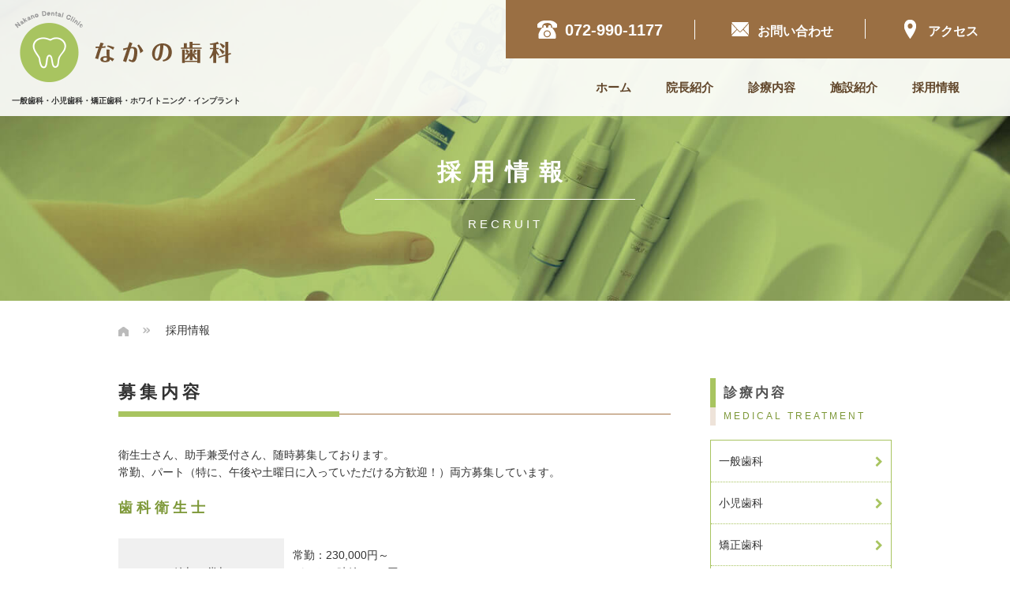

--- FILE ---
content_type: text/html
request_url: https://www.ha-isha.com/recruit/
body_size: 9983
content:
<!DOCTYPE html>
<html>
<head>
<meta charset="UTF-8">
<meta name="viewport" content="width=device-width,initial-scale=1">
<meta name="format-detection" content="telephone=no">
<meta name="description" content="大阪府八尾市の歯医者・歯科医院。矯正治療、小児歯科、ホワイトニング、審美歯科などを行っております。怖くない、痛くない、やさしい歯医者さんです。" />
<meta name="keywords" content="大阪府,八尾市,歯医者,歯科医院,なかの歯科,矯正治療,一般歯科,小児歯科,ホワイトニング,審美歯科" />
<title>採用情報｜八尾市にある歯医者・歯科医院なら、なかの歯科</title>
<link rel="stylesheet" type="text/css" href="../common/css/import.css" media="all">
<script src="https://use.fontawesome.com/ddb3e82ccd.js"></script>
<!-- Global site tag (gtag.js) - Google Analytics -->
<script async src="https://www.googletagmanager.com/gtag/js?id=UA-116854112-1"></script>
<script>
  window.dataLayer = window.dataLayer || [];
  function gtag(){dataLayer.push(arguments);}
  gtag('js', new Date());

  gtag('config', 'UA-116854112-1');
</script>
</head>
<body id="inpage">
<div id="wrapper"> 
  <div id="header">
  <div class="clearfix">
    <h1 id="logo"><a href="/"><img class="transparent" src="/img/common/logo.png" alt="なかの歯科"></a><span>一般歯科・小児歯科・矯正歯科・ホワイトニング・インプラント</span></h1>
    <div class="headerR">
      <div class="clearfix">
        <ul id="contact_box">
          <li><a href="javascript:void(0);" class="sp_hide"><span class="sp_hide"><img src="/img/common/icon_01.png" alt="072-990-1177">072-990-1177</span></a>
            	<a href="tel:072-990-1177" class="pc_hide"><img src="/img/common/sp_tel.gif" alt="072-990-1177">
                </a></li>
          <li><a href="/contact/index.cgi" target="_blank"><span class="sp_hide"><img src="/img/common/icon_02.png" alt="お問い合わせ">お問い合わせ</span>
          		<img src="/img/common/sp_mail.gif" alt="お問い合わせ" class="pc_hide">
          </a></li>
          <li><a href="/access/" class="sp_hide"><img src="/img/common/icon_03.png" alt="アクセス">アクセス</a>
          		<a id="btn_menu" href="javascript:void(0);" class="pc_hide"><img src="/img/common/sp_menu.gif" alt="menu"></a>
          </li>
        </ul>
        <ul id="navi" class="clearfix">
          <li class="link_item"><a href="/">ホーム<i class="fa fa-chevron-right" aria-hidden="true"></i></a></li>
          <li class="link_item"><a href="/doctor/">院長紹介<i class="fa fa-chevron-right" aria-hidden="true"></i></a></li>
          <li class="link_item"><a href="/medical/general.html">診療内容<i class="fa fa-chevron-right" aria-hidden="true"></i></a></li>
          <li class="link_item"><a href="/facility/">施設紹介<i class="fa fa-chevron-right" aria-hidden="true"></i></a></li>
          <li class="link_item"><a href="/recruit/">採用情報<i class="fa fa-chevron-right" aria-hidden="true"></i></a></li>        
          <li class="pc_hide btn_access link_item"><a href="/access/">アクセス<i class="fa fa-chevron-right" aria-hidden="true"></i></a></li>
        </ul>
      </div>
    </div>
  </div>
</div>
  <!--/header-->
  
  <div id="banner">
    <p><img src="img/bg_main.jpg" width="100%" alt=""></p>
    <p class="banner_txt">採用情報 <span>RECRUIT</span></p>
  </div>
  <!--/banner-->
  
  <div id="contents">
    <div class="inner">
      <div id="topic_path">
        <ul class="clearfix">
          <li><a href="/"><img class="transparent" src="../img/common/icon_home.gif" alt="home"></a></li>
          <li class="arrow">&nbsp;</li>
          <li>採用情報</li>
        </ul>
      </div>
      <div class="clearfix">
        <div id="left_content">
          <h3 class="page_title">募集内容</h3>
          <p class="m_b20">衛生士さん、助手兼受付さん、随時募集しております。<br>
常勤、パート（特に、午後や土曜日に入っていただける方歓迎！）両方募集しています。</p>

          <h4 class="main_tit">歯科衛生士</h4>
          <table class="main_table">
            <tr>
              <th>給与・賞与</th>
              <td>常勤：230,000円～<br>パート：時給1,300円～<br>（共に経験、能力により応相談）</td>
            </tr>
            <tr>
              <th>待遇</th>
              <td>常勤：賞与夏と冬の年に2回、各基本給1ヶ月分、有給有り、昇給年1回</td>
            </tr>

          </table>
          <h4 class="main_tit">助手・受付</h4>
          <table class="main_table">
            <tr>
              <th>給与・賞与</th>
              <td>常勤：180,000円～<br>パート：時給1,000円～<br>（共に経験、能力により応相談）</td>
            </tr>
            <tr>
              <th>待遇</th>
              <td>常勤：賞与夏と冬の年に2回、各基本給1ヶ月分、有給有り、昇給年1回</td>
            </tr>

          </table>

          <table class="main_table">
            <tr>
              <th>福利厚生など</th>
              <td>夕方は６時まで診療なので、診療後は自由な時間もたっぷり。<br>
              社会保険完備。<br>
              交通費支給。<br>
              車通勤可能。<br>
              有給は年間5日間は好きな日に取得してください。<br>
              年間休日約130日（2017年度127日、2017年度128日）で年末年始、GW、お盆休みもたっぷりあります。<br>
              ※昨年度は、年末年始8連休、GW9連休、お盆休み5連休。<br><br>
              一度きりの人生、仕事もプライベートも充実しよう！</td>
            </tr>
            <tr>
              <th>問い合わせ先</th>
              <td>メール：&#105;n&#102;&#111;&#64;&#104;&#97;&#45;&#105;&#115;ha&#46;&#99;o&#109;<br>
              TEL：072-990-1177<br>
              （担当：院長 中野）</td>
            </tr>
          </table>
          <p class="m_b20">採用は不定期で行っておりますので、ご興味のある方は上記問い合わせ先までご連絡ください。<br>
          主婦の方やブランクのある方も大歓迎です。<br>
          また、見学をしてみたいという衛生士さんも歓迎です。その際も履歴書等は必要ありませんのでお気軽にどうぞ。</p>
        </div>
  		        <div id="right_sidebar">
          <h3 class="sidebar_tit"><span class="txt_jp">診療内容</span><span class="txt_en">MEDICAL TREATMENT</span></h3>
          <ul>
            <li class="sidenavi_01"><a href="/medical/general.html" class="active">一般歯科<i class="fa fa-chevron-right" aria-hidden="true"></i></a></li>
            <!--li class="sidenavi_02"><a href="/medical/prevention.html" class="active">予防歯科<i class="fa fa-chevron-right" aria-hidden="true"></i></a></li-->
            <li class="sidenavi_03"><a href="/medical/child.html" class="active">小児歯科<i class="fa fa-chevron-right" aria-hidden="true"></i></a></li>
            <li class="sidenavi_04"><a href="/medical/orthodontic.html" class="active">矯正歯科<i class="fa fa-chevron-right" aria-hidden="true"></i></a></li>
            <li class="sidenavi_05"><a href="/medical/implant.html" class="active">インプラント<i class="fa fa-chevron-right" aria-hidden="true"></i></a></li>
            <li class="sidenavi_06"><a href="/medical/whitening.html" class="active">ホワイトニング<i class="fa fa-chevron-right" aria-hidden="true"></i></a></li>
          </ul>
          <p class="blog_bnr"><a href="http://blog.livedoor.jp/nakanoshika/" target="_blank"><img src="../img/common/icon_blog.gif" alt=""><span>院長ブログ</span></a></p>
        </div>
      </div>
  		<!--/right_sidebar--> 
      </div>
    </div>
  </div>
  <!--/contents--> 
  
  <div id="footer">
  <p id="pagetop"><a href="javascript:void(0);"><img src="/img/common/pagetop.gif" alt="pagetop"></a></p>
  <div id="contact_box_ft">
  	<h3>一般歯科・小児歯科・矯正歯科・ホワイトニング・インプラントを八尾市でお探しなら、<br>なかの歯科へお気軽にお問い合わせください。</h3>
    <div class="inner clearfix">
    	<a href="/contact/index.cgi" class="contact_btn transparent"><img src="/img/common/icon_02.png" alt="" />フォームからのお問い合わせ<i class="fa fa-chevron-right"></i></a>
        <span class="contact_txt"><img src="/img/common/phone_icon.gif" alt="" />お電話からのお問い合わせ<span class="number">072-990-1177</span></span>
    </div>
  </div>
  <div id="map_ft">
      <iframe src="https://www.google.com/maps/embed?pb=!1m18!1m12!1m3!1d3283.8191022687697!2d135.58763761522988!3d34.60873558045816!2m3!1f0!2f0!3f0!3m2!1i1024!2i768!4f13.1!3m3!1m2!1s0x6000d8ba9984adf9%3A0x5a2394334ed6c628!2z44CSNTgxLTAwNDEg5aSn6Ziq5bqc5YWr5bC-5biC5YyX5pyo44Gu5pys77yV5LiB55uu77yY77yR!5e0!3m2!1sja!2sjp!4v1570499965730!5m2!1sja!2sjp" width="600" height="450" frameborder="0" style="border:0;" allowfullscreen=""></iframe>
  </div>
  <div id="footer_bottom">
    <ul id="navi_ft">
      <li><a href="/">ホーム</a></li>
      <li><a href="/cgi/topics/index.cgi">お知らせ</a></li>
      <li><a href="/doctor/">院長紹介</a></li>
      <li><a href="/medical/general.html">診療内容</a></li>
      <li><a href="/facility/">施設紹介</a></li>
      <li><a href="/access/">アクセス</a></li>
      <li><a href="/recruit/">採用情報</a></li>
      <li><a href="/contact/index.cgi" target="_blank">お問い合わせ</a></li>
    </ul>
    <p id="copyright">&copy; Nakano Dental Clinic</p>
  </div>
</div>
  <!--/footer--> 
  
</div>
<!--js--> 
<script src="../common/js/common.js"></script> 
<!--/js-->
</body>
</html>


--- FILE ---
content_type: text/css
request_url: https://www.ha-isha.com/common/css/import.css
body_size: 142
content:
@charset "UTF-8";

@import url(reset.css);
@import url(base.css);
@import url(pc.css);
@import url(sp.css) screen and (max-width: 768px);

--- FILE ---
content_type: text/css
request_url: https://www.ha-isha.com/common/css/base.css
body_size: 6326
content:
@charset "UTF-8";

/*  link
-----------------------------------------------------------------------------*/
a { color: #333; text-decoration: none; }
a:visited { color: #333333; }

a:hover {
  color: #333333;
  text-decoration: none;
}

a img { border: 0; }

img.transparent {
	background: rgba(255, 255, 255, .01);
}

/*  font
-----------------------------------------------------------------------------*/
.txt14 {
  font-size: 14px;
  line-height: 18px;
}

.txt12 {
  font-size: 12px;
  line-height: 16px;
}

.txt10 {
  font-size: 10px;
  line-height: 13px;
}

.txt_b { font-weight: bold; }

/*  align
-----------------------------------------------------------------------------*/
.align_r { text-align: right; }
.align_c { text-align: center; }
.align_l { text-align: left; }
.valign_m { vertical-align: middle; }

/*  float
-----------------------------------------------------------------------------*/
.fl { float: left; }
.fr { float: right; }
.cb { clear: both; }

/* # clearfix
---------------------------------------------------------------------------- */

.clearfix {
	zoom: 1;
}

.clearfix:after {
	clear: both;
	content: ".";
	display: block;
	height: 0;
	line-height: 0;
	visibility: hidden;
}

/*  margin,padding
/*-------------------------------------------------------*/
/*--*/
.m_5  { margin: 5px !important; }
.m_10 { margin: 10px !important; }
.m_15 { margin: 15px !important; }
.m_20 { margin: 20px !important; }
.m_25 { margin: 25px !important; }
.m_30 { margin: 30px !important; }
.m_35 { margin: 35px !important; }
.m_40 { margin: 40px !important; }
.m_45 { margin: 45px !important; }
.m_50 { margin: 50px !important; }
.m_55 { margin: 55px !important; }

.m_t5  { margin-top: 5px !important; }
.m_t10 { margin-top: 10px !important; }
.m_t15 { margin-top: 15px !important; }
.m_t20 { margin-top: 20px !important; }
.m_t25 { margin-top: 25px !important; }
.m_t30 { margin-top: 30px !important; }
.m_t35 { margin-top: 35px !important; }
.m_t40 { margin-top: 40px !important; }
.m_t45 { margin-top: 45px !important; }
.m_t50 { margin-top: 50px !important; }
.m_t55 { margin-top: 55px !important; }
.m_t60 { margin-top: 60px !important; }

.m_b5  { margin-bottom: 5px !important; }
.m_b10 { margin-bottom: 10px !important; }
.m_b15 { margin-bottom: 15px !important; }
.m_b20 { margin-bottom: 20px !important; }
.m_b25 { margin-bottom: 25px !important; }
.m_b30 { margin-bottom: 30px !important; }
.m_b35 { margin-bottom: 35px !important; }
.m_b40 { margin-bottom: 40px !important; }
.m_b45 { margin-bottom: 45px !important; }
.m_b50 { margin-bottom: 50px !important; }
.m_b55 { margin-bottom: 55px !important; }
.m_b60 { margin-bottom: 60px !important; }

.m_l5  { margin-left: 5px !important; }
.m_l10 { margin-left: 10px !important; }
.m_l15 { margin-left: 15px !important; }
.m_l20 { margin-left: 20px !important; }
.m_l25 { margin-left: 25px !important; }
.m_l30 { margin-left: 30px !important; }
.m_l35 { margin-left: 35px !important; }
.m_l40 { margin-left: 40px !important; }
.m_l45 { margin-left: 45px !important; }
.m_l50 { margin-left: 50px !important; }
.m_l55 { margin-left: 55px !important; }

.m_r5  { margin-right: 5px !important; }
.m_r10 { margin-right: 10px !important; }
.m_r15 { margin-right: 15px !important; }
.m_r20 { margin-right: 20px !important; }
.m_r25 { margin-right: 25px !important; }
.m_r30 { margin-right: 30px !important; }
.m_r35 { margin-right: 35px !important; }
.m_r40 { margin-right: 40px !important; }
.m_r45 { margin-right: 45px !important; }
.m_r50 { margin-right: 50px !important; }
.m_r55 { margin-right: 55px !important; }

/*--*/
.p_5  { padding: 5px !important; }
.p_10 { padding: 10px !important; }
.p_15 { padding: 15px !important; }
.p_20 { padding: 20px !important; }
.p_25 { padding: 25px !important; }
.p_30 { padding: 30px !important; }
.p_35 { padding: 35px !important; }
.p_40 { padding: 40px !important; }
.p_45 { padding: 45px !important; }
.p_50 { padding: 50px !important; }
.p_55 { padding: 55px !important; }

.p_t0  { padding-top: 0 !important; }
.p_t5  { padding-top: 5px !important; }
.p_t10 { padding-top: 10px !important; }
.p_t15 { padding-top: 15px !important; }
.p_t20 { padding-top: 20px !important; }
.p_t25 { padding-top: 25px !important; }
.p_t30 { padding-top: 30px !important; }
.p_t35 { padding-top: 35px !important; }
.p_t40 { padding-top: 40px !important; }
.p_t45 { padding-top: 45px !important; }
.p_t50 { padding-top: 50px !important; }
.p_t55 { padding-top: 55px !important; }

.p_b0  { padding-bottom: 0 !important; }
.p_b5  { padding-bottom: 5px !important; }
.p_b10 { padding-bottom: 10px !important; }
.p_b15 { padding-bottom: 15px !important; }
.p_b20 { padding-bottom: 20px !important; }
.p_b25 { padding-bottom: 25px !important; }
.p_b30 { padding-bottom: 30px !important; }
.p_b35 { padding-bottom: 35px !important; }
.p_b40 { padding-bottom: 40px !important; }
.p_b45 { padding-bottom: 45px !important; }
.p_b50 { padding-bottom: 50px !important; }
.p_b55 { padding-bottom: 55px !important; }

.p_l0  { padding-left: 0 !important; }
.p_l5  { padding-left: 5px !important; }
.p_l10 { padding-left: 10px !important; }
.p_l15 { padding-left: 15px !important; }
.p_l20 { padding-left: 20px !important; }
.p_l25 { padding-left: 25px !important; }
.p_l30 { padding-left: 30px !important; }
.p_l35 { padding-left: 35px !important; }
.p_l40 { padding-left: 40px !important; }
.p_l45 { padding-left: 45px !important; }
.p_l50 { padding-left: 50px !important; }
.p_l55 { padding-left: 55px !important; }

.p_r0  { padding-right: 0 !important; }
.p_r5  { padding-right: 5px !important; }
.p_r10 { padding-right: 10px !important; }
.p_r15 { padding-right: 15px !important; }
.p_r20 { padding-right: 20px !important; }
.p_r25 { padding-right: 25px !important; }
.p_r30 { padding-right: 30px !important; }
.p_r35 { padding-right: 35px !important; }
.p_r40 { padding-right: 40px !important; }
.p_r45 { padding-right: 45px !important; }
.p_r50 { padding-right: 50px !important; }
.p_r55 { padding-right: 55px !important; }

.p_0{ padding: 0 !important; }

.m_0{ margin: 0 !important; }

.m_0_auto { margin: 0 auto !important; }

--- FILE ---
content_type: text/css
request_url: https://www.ha-isha.com/common/css/pc.css
body_size: 15336
content:
@charset "UTF-8";
/*  Layout
-----------------------------------------------------------------------------*/
/* Body */

body {
	font-family: "Yu Gothic", YuGothic, 'メイリオ', Meiryo, "ヒラギノ角ゴPro W3", "Hiragino Kaku Gothic Pro", Osaka, "ＭＳ Ｐゴシック", "MS PGothic", Arial, Helvetica, Verdana, sans-serif;
	font-size: 14px;
	line-height: 1.2;
	margin: 0;
	width: 100%;
	min-width: 1000px;
	color: #333;
}
.transparent {
	opacity: 1;
	transition: opacity 0.3s linear;
	-webkit-transition: opacity 0.3s linear;
	-moz-transition: opacity 0.3s linear;
	-ms-transition: opacity 0.3s linear;
	-o-transition: opacity 0.3s linear;
}
.transparent:hover {
	opacity: 0.7;
	text-decoration: none;
}
.pc_hide {
	display: none;
}
/* Wrapper */

#wrapper {
	position: relative;
}
.inner {
	width: 980px;
	margin: 0 auto;
}
/* Header */

#header {
	background: rgba(255,255,255,0.9);
	width: 100%;
	height: 147px;
	position: fixed;
	top: 0;
	left: 0;
	z-index: 100;
}
#logo {
	padding: 10px 15px;
	float: left;
}
#logo span {
	font-size: 10px;
	/*font-weight: normal;*/
	line-height: 1.3;
	display: block;
	margin: 0 0 5px;
}
#header .headerR {
	float: right;
	font-weight: bold;
	width: 70%;
	line-height: 1.2;
}
#header .headerR ul {
	float: right;
}
#header #contact_box {
	text-align: center;
	background: #9A6F43;
	font-size: 16px;
}
#header #contact_box img {
	vertical-align: sub;
	margin-right: 10px;
}
#header #contact_box a {
	color: #fff;
	border-right: 1px solid #fff;
	display: block;
	padding: 0 40px;
}
#header #contact_box a.pc_hide {
	display: none;
}
#header #contact_box a:hover {
	text-decoration: underline;
}
#header #contact_box li {
	display: inline-block;
	padding: 24px 0;
}
#header #contact_box li:first-child {
	font-size: 20px;
}
#header #contact_box li:last-child a {
	border-right: none;
}
/* Navi */
#navi {
	font-size: 15px;
	text-align: right;
	width: 100%;
	height: 74px;
}
#navi li {
	display: inline-block;
	padding: 0 20px;
	text-align: center;
}
#navi a {
	color: #61462A;
	display: block;
	padding: 28px 0 0;
	position: relative;
}
#navi a:hover, #navi a.active {
	color: #829C3A;
}
#navi a:hover:after {
	content: '';
	position: absolute;
	bottom: -27px;
	left: 0;
	right: 0;
	text-align: center;
	border-bottom: 6px solid #A8C460;
	display: block;
	width: 100%;
}
#navi .btn_access a,
#navi a .fa {
	display: none;
}
@media screen and (max-width:1150px) {
#header .headerR {
	width: 60%;
}
#header #contact_box {
	font-size: 14px;
}
#header #contact_box li:first-child {
	font-size: 18px;
}
#header #contact_box a {
	padding: 0 30px;
}
#navi li {
	padding: 0 15px;
}
}
@media screen and (max-width: 980px) {
#logo {
	width: 25%;
}
#logo img {
	width: 100%;
}
#header .headerR {
	width: 70%;
}
#header #contact_box li:first-child {
	font-size: 15px;
}
#header #contact_box a {
	padding: 0 20px;
}
}
/* Footer */
#pagetop {
	display: none;
}
#footer a {
	color: #fff;
}
#footer a:hover {
	text-decoration: underline;
}
#footer_top {
	line-height: 1.8;
	padding: 80px 0 0;
}

#footer_top .boxR {
	float: right;
	width: 655px;
}
#footer_top p span {
	display: block;
}
#contact_box_ft {
	background: #D1E0AB;
	padding: 30px 0;
	margin: 80px 0 0
}
#contact_box_ft h3 {
	font-size: 14px;
	margin-bottom: 20px;
	text-align: center;
	line-height: 1.5;
}
#contact_box_ft a,
#contact_box_ft .contact_txt {
	font-weight: bold;
	display: inline-block;
	line-height: 75px;
	text-align: center;
	vertical-align:  middle;
}
#contact_box_ft a img,
#contact_box_ft span img {
	margin: -2px 10px 0 0;
	vertical-align: middle;
}
#contact_box_ft .contact_btn {
	background: #9A6F43;
	color: #fff;
	font-size: 18px;
	margin-right: -3px;
	width: 370px;
}
#contact_box_ft a:hover {
	text-decoration: none;
}
#contact_box_ft .contact_btn i {
	padding-left: 23px;
}
#contact_box_ft .contact_txt {
	background: #fff;
	font-size: 20px;
	width: 608px;
}
#contact_box_ft .number {
	font-size: 32px;
	display: inline-block;
	padding-left: 30px;
	vertical-align: middle;
}
#footer_bottom {
	background: #A7C45F;
	text-align: center;
	color: #fff;
}
#navi_ft {
	padding: 35px 0 30px;
	border-bottom: 1px solid #fff;
	font-size: 13px;
	font-weight: bold;
}
#navi_ft li {
	display: inline-block;
	padding: 0 15px;
	border-right: 1px solid #fff;
}
#navi_ft li:last-child {
	border-right: none;
}
#map_ft {
	line-height: 0;	
}
#map_ft iframe {
	height: 350px;
	width: 100%;
	margin: 0 auto;
}
#copyright {
	padding: 25px 0 20px;
}
/* Banner */

#banner {
	position: relative;
}
#banner .banner_txt {
	font-size: 30px;
	font-weight: bold;
	color: #fff;
	letter-spacing: 13px;
	position: absolute;
	top: 50%;
	left: 0;
	right: 0;
	width: 100%;
	margin: 0 auto;
	text-align: center;
}
#banner .banner_txt span {
	font-size: 15px;
	font-weight: normal;
	letter-spacing: 4px;
	display: block;
	position: relative;
	padding-top: 20px;
	margin-top: 10px;
}
#banner .banner_txt span:before {
	content: '';
	width: 330px;
	height: 1px;
	margin: 0 auto;
	background: #fff;
	position: absolute;
	top: 0;
	left: 0;
	right: 0;
}
/* Contents */

.h2_title {
	color: #A7C45F;
	font-size: 15px;
	font-weight: bold;
	line-height: 1.6;
	letter-spacing: 3px;
	text-align: center;
	padding: 50px 0;
}
.h2_title span {
	color: #60462A;
	font-size: 20px;
	display: block;
	margin-bottom: 20px;
	padding-bottom: 20px;
	position: relative;
}
.h2_title span:after {
	content: '';
	position: absolute;
	bottom: 0;
	left: 0;
	right: 0;
	text-align: center;
	border-bottom: 2px solid #60462A;
	display: block;
	width: 20px;
	margin: auto;
}
.page_title {
	font-size: 22px;
	border-bottom: 1px solid #A57647;
	padding-bottom: 10px;
	margin-bottom: 40px;
	letter-spacing: 5px;
	position: relative;
	z-index: 0;
}
.page_title:after {
	content: '';
	position: absolute;
	bottom: -4px;
	left: 0;
	text-align: center;
	border-bottom: 7px solid #A8C460;
	display: block;
	width: 280px;
	z-index: 1;
}
.main_tit {
	font-size: 18px;
	color: #7D9838;
	margin: 0 0 25px;
	letter-spacing: 5px;
}
.sub_tit {
	font-size: 16px;
	font-weight: bold;
	border-left: 5px solid #A8C460;
	padding-left: 10px;
	margin: 0 0 20px;
	letter-spacing: 3px;
}
.car_img {
    display: flex;
    justify-content: space-around;
    align-items: stretch;
}
.car_img img{
    width: 220px;
}
/**/
#left_content {
	width: 700px;
	float: left;
}
#right_sidebar {
	width: 230px;
	float: right;
}
#right_sidebar ul {
	border: 1px solid #A8C460;
}
#right_sidebar ul a {
	color: #333;
	display: block;
	padding: 15px 10px;
	border-bottom: 1px dotted #A8C460;
}
#right_sidebar .blog_bnr {
	margin: 30px 0 0;
	font-size: 18px;
	text-align: center;
}
#right_sidebar .blog_bnr a {
	width: 224px;
	vertical-align: center;
	display: block;
	padding: 15px 0 10px;
	border-left: 1px solid #825e39;
	border-top: 1px solid #825e39;
	border-right: 5px solid #825e39;
	border-bottom: 5px solid #825e39;
}
#right_sidebar .blog_bnr span {
    display: inline-block;
    vertical-align: top;
    margin: 6px 0 0;
}
#right_sidebar .blog_bnr a img {
	margin: 0 5% 0 0;
}
.medical.general #right_sidebar ul .sidenavi_01 a.active,
.medical.prevention #right_sidebar ul .sidenavi_02 a.active,
.medical.child #right_sidebar ul .sidenavi_03 a.active,
.medical.orthodontic #right_sidebar ul .sidenavi_04 a.active,
.medical.implant #right_sidebar ul .sidenavi_05 a.active,
.medical.whitening #right_sidebar ul .sidenavi_06 a.active {
	background: #f0f0f0;
}
#right_sidebar ul li:last-child a {
	border-bottom: none;
}
#right_sidebar ul a .fa {
	color: #A8C460;
	float: right;
	margin: 5px 0 0;
}
#right_sidebar ul a:hover {
	text-decoration: underline;
}
/* Topic_path */
#topic_path {
	padding: 20px 0 50px;
}
#topic_path a {
	text-decoration: underline;
}
#topic_path a img {
	vertical-align: middle;	
}
#topic_path a:hover {
	text-decoration: none;
}
#topic_path li {
	float: left;
}
#topic_path li.arrow {
	background: url(../../img/common/icon_arr.gif) no-repeat right center;
	padding-right: 20px;
	margin-right: 20px;
}

/* Inpage common
----------------------------------------------------------------------------------------*/
#inpage {
	line-height: 1.6;
}
.sidebar_tit {
	line-height: 1.6;
	letter-spacing: 3px;
	margin-bottom: 18px;
}
.sidebar_tit span {
	display: block;
}
.sidebar_tit .txt_jp {
	font-size: 17px;
	color: #525252;
	border-left: 7px solid #A8C460;
	padding: 5px 10px;
}
.sidebar_tit .txt_en {
	font-size: 12px;
	font-weight: normal;
	color: #7D9838;
	border-left: 7px solid #EEE3D9;
	padding: 2px 10px;
}
.main_table {
	width: 100%;
	margin-bottom: 50px;
	border-collapse: collapse;
}
.main_table th {
	width: 30%;
	padding: 10px 0;
	border-bottom: 1px solid #fff;
	border-right: 1px solid #fff;
	font-weight: normal;
	background: #F0F0F0;
}
.main_table td {
	padding: 10px;
	border-bottom: #E8E8E8 1px solid;
	word-break: break-all;
}
.time_table {
	border: 1px solid #A8C460;
	width: 100%;
	border-collapse: collapse;
	text-align: center;
}
.time_table th {
	font-size: 16px;
	font-weight: normal;
	color: #fff;
	background: #A8C460;
	padding: 20px 0 18px;
}
.time_table th.first {
	width: 25%;
}
.time_table td {
	font-size: 20px;
	border: 1px solid #EFEFEF;
	padding: 12px 0 9px;
	width: 12.5%;
}
.time_table td p {
	font-size: 14px;
}
.time_table tr:last-child td {
	border-bottom: 1px solid #A8C460;
}
.time_table td:last-child {
	border-right: 1px solid #A8C460;
}
.time_table td:first-child {
	border-left: 1px solid #A8C460;
}
.step_table,
.list_table {
	width: 100%;
	border-collapse: collapse;
	border-top: 1px dotted #ccc;
	margin: 0 0 50px;
}
.step_table tr,
.list_table tr {
	position: relative;
	display: block;
	border-bottom: 1px dotted #ccc;
}
.step_table tr:after {
	content: '';
	background: url(../../img/common/icon_06.gif) no-repeat bottom center;
	display: block;
	position: absolute;
	bottom: -6px;
	left: 0;
	right: 0;
	width: 34px;
	height: 12px;
	margin: 0 auto;
}
.step_table tr:last-child:after,
.list_table tr:last-child:after {
	background: none;
}
.step_table th,
.list_table th {
	font-weight: normal;
	padding: 30px 15px;
}
.step_table th.w100,
.list_table th.w100 {
	width: 100%;
	padding: 30px 0;
	margin: auto;
	display: block;
}
.step_table td,
.list_table td {
	padding: 30px 15px;
}
.step_table .txt_num,
.list_table .txt_num {
	background: #f0f0f0;
	font-size: 40px;
	color: #7F7F7F;
	padding: 10px 0;
	width: 80px;
}
.step_table .p_title,
.list_table .p_title {
	font-size: 18px;
	font-weight: bold;
	color: #7D9838;
	margin: 0 0 10px;
}
.list {
	margin: 0 0 50px;
	line-height: 1.6;
}
.list li {
	background: url(../../img/common/icon_04.gif) no-repeat left center;
	padding-left: 15px;
    line-height: 30px;
}
.list_num {

}
.list_num li {
    /* padding-left: 15px; */
    line-height: 30px;
    margin: 0 0 4px 0;
}
.list_num li::before {

}
.risknum{
  color: #a8c460;
  font-weight: bold;
  margin-right: 4px;
}
.photo_box > div {
	margin: 0 0 50px;
}
.photo_box .photo_left img {
	float: left;
	margin: 0 20px 0 0;
}
.photo_box .photo_right img {
	float: right;
	margin: 0 0 0 20px;
}
.photo_box .photo_left p, .photo_box .photo_right p {
	margin: 0 0 25px;
}
.photo_box span.price {
	font-size: 18px;
	font-weight: bold;
	color: #e48727;
}
.colum_box {
	padding: 25px;
	background: #f0f0f0;
}

.colum_box .photo_box > div {
	margin: 0;
}

.colum_box .indent span {
	display: block;
	text-indent: 1em;
	padding-left: -1em;
	margin: 0 0 0.5em;
}

.photo_list {
	overflow: hidden;
}

.photo_list li {
	float: left;
	width: 50%;
	text-align: center;
	margin: 0 0 30px;
}

.photo_list li span {
	display: block;
	margin: 10px 0 0;
}


/* #news
----------------------------------------------------------------------------------------*/
#news ul li {
    border-bottom: 1px dotted #60462A;
    padding: 25px 15px;
}
#news span.txt_date {
    width: 120px;
    display: inline-block;
    vertical-align: text-top;
}
#news span.txt_info {
    display: inline-block;
    width: 545px;
    vertical-align: text-top;
}
#news span.txt_info a {
    font-size: 16px;
    font-weight: bold;
    color: #60462A;
}
#news span.txt_info a:hover {
	text-decoration: underline;
}
#news .btn_list {
	text-align: center;
	margin: 50px 0 0;
}
#news .btn_list a {
    background: #61462A;
    color: #fff;
    display: block;
    font-size: 18px;
    line-height: 1.6;
    width: 350px;
    margin: 0 auto;
    padding: 15px 0 12px;
    text-align: center;
    position: relative;
}
#news .btn_list a .fa {
    position: absolute;
    right: 15px;
    top: 20px;
}

/* #Contact
----------------------------------------------------------------------------------------*/
.contact #header {
	height: auto;
    position: static;
}

.contact #logo {
	margin: 0 auto;
	float: none;
    text-align: center;
    padding: 5px 0;
}

.contact .error {
	color: #e48727;
}

.contact_block table th{
	text-align: left;
	padding: 10px 20px;
}

.contact_block table th span{
	background: #9e9e9e;
	color: #fff;
	padding: 2px 4px;
	font-size: 12px;
	margin: 0 0 0 20px;
	float: right;
}

.contact_block span.required {
	background: #e48727;
	color: #fff;
	padding: 2px 4px;
	font-size: 12px;
}

.contact_block input[type="text"] {
	border: 1px solid #bbb;
	height: 30px;
	padding-left: 10px;
	width: 100%;
}

.contact_block input[type="text"]#age {
	width: 15%;
}

.contact_block input[type="text"]#zip1,
.contact_block input[type="text"]#zip2 {
	width: 20%;
}

.contact_block textarea {
	border: 1px solid #bbb;
	height: 120px;
	padding-left: 10px;
	width: 100%;
}

.contact_block select {
	border: 1px solid #bbb;
	height: 30px;
	width: 25%;
}

.contact_block .submit_btn {
	text-align: center;
	margin: 0 0 80px;
}

.contact_block .submit_btn input {
	display: none;
} 

.contact_block .submit_btn label,
.contact_block .submit_btn a {
	background: #61462A;
	color: #fff;
	cursor: pointer;
	font-size: 18px;
	display: inline-block;
	padding: 10px 20px;
	margin: 0 10px;
}

.contact_block .txt_01 {
	padding: 0 0 50px;
}

.g_calender{
	width: 800px;
    height: 600px;
}
/* medical
----------------------------------------------------------------------------------------*/
.medical .time_table th.first {
    width: 12%;
}
.medical .time_table th.first {
  font-size: 14px;	
}
.medical .time_table{
  margin-bottom: 12px;
}
.medical .boxR .p_title{
  font-size: 18px;
  font-weight: bold;
  color: #7D9838;
  margin: 0 0 10px;
}
.medical .boxR td{
	border-top: none;
	border-left: none;
  border-bottom: 1px solid #d7d7d7;
  padding: 12px 0 9px;
  width: 12.5%;
  border-right: 1px solid #d7d7d7;
  font-size: 14px;	
}
.medical .boxR .table_subt{
	background:#F0F0F0;
}



#info_banner_box {
	margin: 60px 0 0
}
#info_banner_box a,
#info_banner_box .contact_txt {
	font-weight: bold;
	display: inline-block;
	line-height: 75px;
	text-align: center;
	vertical-align:  middle;
}
#info_banner_box a img,
#info_banner_box span img {
	margin: -2px 10px 0 0;
	vertical-align: middle;
}
#info_banner_box .info_btn {
    background: #fff;
    color: #1a897d;
    font-size: 29px;
    margin-right: -3px;
    width: 980px;
    border: 4px solid #1a897d;
    padding: 6px;
}
#info_banner_box a:hover {
	text-decoration: none;
}
#info_banner_box .info_btn i {
	padding-left: 23px;
}
#info_banner_box .contact_txt {
	background: #fff;
	font-size: 20px;
	width: 608px;
}
#info_banner_box .number {
	font-size: 32px;
	display: inline-block;
	padding-left: 30px;
	vertical-align: middle;
}

--- FILE ---
content_type: text/css
request_url: https://www.ha-isha.com/common/css/sp.css
body_size: 6919
content:
@charset "UTF-8";
/* Body */
body {
	font-family: ' メイリオ', Meiryo, " ヒラギノ角ゴPro W3", "Hiragino Kaku Gothic Pro", Osaka, "ＭＳ Ｐゴシック", "MS PGothic", Arial, Helvetica, Verdana, sans-serif;
	font-family: 'Kozuka Gothic Pr6N';
	font-size: 12px;
	line-height: 19px;
	min-width: 100%;
	-webkit-text-size-adjust: 100%;
}
img {
	width: 100%;
}
.inner {
	margin: 0 auto;
	width: 100%;
}
.pc_hide {
	display: block;
}
.sp_hide {
	display: none;
}
/* Header */
#logo {
	width: 40%;
	padding: 3px 0 0 2%;
	margin: 0;
	line-height: 0;	
}
#logo span {
	display: none;
}
#logo a {
	display: inline-block;
}
#header {
	height: auto;
}
#header .headerR {
	width: 50%;
	font-weight: normal;
}
#header .headerR ul {
	float: none;
}
#header #contact_box {
	background: none;
}
#header #contact_box li {
	width: 32.5%;
	float: left;
	border-right: 1px solid #fff;
	padding: 0;
}
#sp_contact_box li:last-child {
	border-right: none;
}
#header #contact_box a {
    border-right: none;
    display: block;
    padding: 0;
}
#header #contact_box a.sp_hide {
	display: none;
}
#header #contact_box a.pc_hide {
	display: block;
}
/* Navi */
#navi {
	background: #fff;
	width: 100%;
	position: absolute;
	top: 0;
	left: 0;
	display: none;
	z-index: 100;
	height: auto;
}
#navi li {
	display: block;
	padding: 0;
	border-bottom: 1px solid #ddd;
}
#navi a {
	padding: 15px 15px 12px;
	text-align: left;
	color: #333;
}
#navi a .fa {
	color: #bbb;
	display: block;
	float: right;
}
#btn_menu.show img {
	content: url(../../img/common/sp_close.gif);
}
/*#navi .btn_access {
	background: #745332;
}*/
#navi .btn_access a {
	display: block;
}
/*#navi .btn_access a, #navi .btn_access .fa {
	color: #fff;
}*/
#navi a:hover:after {
	border-bottom: none;
}

/* Footer */

#footer {
	position: relative;
}
#pagetop {
	position: fixed;
	bottom: 20px;
	right: 3%;
	width: 12%;
}
#footer_top {
	padding: 3% 2%;
}
#footer_top .boxR {
	float: none;
	width: 100%;
}
#footer_top div .fl {
	float: none;
	margin: 0 0 15px;
}
#footer_top div .fl > p > img {
	width: 60%;
}
#footer_top p {
	text-align: center;
}
#footer_top p span {
	display: inline;
	width: auto;
	margin: auto;
}
#footer_top p span:last-child {
	display: block;
}
#footer_top a img {
	width: 50%;
}
#contact_box_ft {
	background: #D1E0AB;
	padding: 5% 3%;
	margin: 30px 0 0;
}
#contact_box_ft a,
#contact_box_ft .contact_txt {
	display: block;
	line-height: 50px;
}
#contact_box_ft a img,
#contact_box_ft span img {
	width: auto;
}
#contact_box_ft span img {
	width: 20px;
}
#contact_box_ft .contact_btn {
	font-size: 14px;
	margin-right: 0;
	width: auto;
}
#contact_box_ft .contact_btn i {
	padding-left: 15px;
}
#contact_box_ft .contact_txt {
	font-size: 11px;
	width: auto;
}
#contact_box_ft .number {
	font-size: 16px;
	padding-left: 10px;
}
#navi_ft {
	padding: 20px 0 10px;
	font-size: 12px;
}
#navi_ft li {
	margin: 0 0 10px;
}
#copyright {
	padding: 15px 0;
}
#map_ft iframe {
	height: 200px;	
}
/* Banner */
#banner .banner_txt {
    font-size: 16px;
    letter-spacing: 2px;
    top: 20%;
}
#banner .banner_txt span {
    font-size: 12px;
    padding-top: 10px;
    margin-top: 10px;
}
#banner .banner_txt span:before {
	width: 50%;	
}
/* Contents */
.h2_title {
	padding: 3% 0 6%;
	font-size: 14px;
}
.h2_title span {
	font-size: 18px;
	margin-bottom: 10px;
	padding-bottom: 10px;
}
.page_title {
    font-size: 18px;
    margin-bottom: 20px;
    letter-spacing: 3px;
}
.page_title:after {
	width: 30%;
	border-bottom: 5px solid #A8C460;
	bottom: -3px;	
}
.main_tit {
    font-size: 15px;
    margin: 0 0 20px;
    letter-spacing: 3px;
}
.sub_tit {
    font-size: 14px;
    border-left: 5px solid #A8C460;
    margin: 0 0 20px;
    letter-spacing: 2px;
}
.sub_tit .m_b40 iframe{
    width: 100%;
}
.car_img {
    display: flex;
    -webkit-flex-direction: column;
    flex-direction: column;
}
.car_img img{
    width: 100%;
}
.car_img img:first-child{
    margin-bottom: 10px;
}
/**/
#left_content {
    width: 92%;
	margin: 0 auto;
    float: none;
}
#right_sidebar {
    /*display: none;*/
    width: 94%;
    float: none;
    padding: 0 3%;
    margin: 40px 0 0;
}
#topic_path {
    padding: 4%;
}
#topic_path a img {
	vertical-align: baseline;
}
/**/
.photo_box .photo_left img,
.photo_box .photo_right img {
	float: none;
	margin: 0 0 10px;	
}
.photo_box .photo_left p, 
.photo_box .photo_right p {
    margin: 0 0 12px;
}
.list {
	margin: 6% 0 10%;
}
.time_table th {
	font-size: 13px;
	padding: 10px 0 7px;
}
.time_table td {
	font-size: 12px;
	padding: 8px 0 4px;
}
.time_table td img {
	width: 30%;
}
.time_table td p {
	font-size: 12px;
}
.step_table,
.list_table {
	margin: 0 0 5%;	
}
.step_table th.w100,
.list_table th.w100 {
	padding: 15px 0;	
}
.step_table th.w100 img,
.list_table th.w100 img {
	width: 2%;	
}
.step_table th,
.step_table td,
.list_table th,
.list_table td {
    padding: 15px 10px;
}
.step_table .p_title,
.list_table .p_title {
	font-size: 13px;
	margin: 0 0 5px;	
}
.step_table .txt_num,
.list_table .txt_num {
    font-size: 20px;
    padding: 10px 0;
    width: 50px;
}

.photo_list li {
	float: none;
	width: auto;
}

.colum_box {
    padding: 5% 3%;
    margin: 0 0 50px;
}

#right_sidebar .blog_bnr a {
	width: 98.5%;
}

#right_sidebar .blog_bnr a img {
	width: 10%;
}

/* #news
----------------------------------------------------------------------------------------*/
#news ul li {
    border-bottom: 1px dotted #60462A;
    padding: 15px 0px 10px;
}
#news span.txt_date {
	width: auto;
    display: block;
    font-size: 13px;
}
#news span.txt_info {
    width: auto;
}
#news span.txt_info a {
    font-size: 14px;
}
#news .btn_list a {
	width: 100%;
}

/* #Contact
----------------------------------------------------------------------------------------*/
.contact_block .inner {
	width: 94%;
}

.contact_block table {
	margin-bottom: 20px;
}

.contact_block table th,
.contact_block table td {
	display: list-item;
	list-style: none;
	width: auto;
	padding: 10px;
}

.contact_block input[type="text"] {
	padding-left: 3%;
	width: 96%;
}

.contact_block textarea {
	height: 80px;
	padding-left: 3%;
	width: 96%;
}

.contact_block select {
	width: 60%;
}

.contact_block .submit_btn label,
.contact_block .submit_btn a {
	font-size: 14px;
	display: block;
	padding: 10px 0;
	line-height: 20px;
	margin: 0 auto 10px;
	width: 80%;
}
.g_calender {
    width: 100%;
    height: 640px;
}


#info_banner_box {
	margin: 40px 0 0;
}
#info_banner_box a,
#info_banner_box .contact_txt {
	display: block;
	line-height: 50px;
}
#info_banner_box a img,
#info_banner_box span img {
	width: auto;
}
#info_banner_box span img {
	width: 20px;
}
#info_banner_box .info_btn {
	font-size: 14px;
	margin-right: 0;
	width: auto;
  padding: 2px;
}
#info_banner_box .info_btn i {
	padding-left: 8px;
}
#info_banner_box .contact_txt {
	font-size: 11px;
	width: auto;
}
#info_banner_box .number {
	font-size: 16px;
	padding-left: 10px;
}

--- FILE ---
content_type: application/x-javascript
request_url: https://www.ha-isha.com/common/js/init.js
body_size: 2765
content:
(function ($) {


  /* ------------------------------- */
  $(function(){
    load_event();
	transparent_load_event();
	sp_menu();
	pagetop();	
	
    $('a[href*="#"]:not([href="#"])').click(function() {
		if ($(window).width() < 769) {
			if($(this).parent('li').hasClass('link_item')){
				$('#navi').stop().slideToggle();
				$('#btn_menu').toggleClass('show');
			}
		}
		if (location.pathname.replace(/^\//,'') == this.pathname.replace(/^\//,'') && location.hostname == this.hostname) {
			var target = $(this.hash);
			target = target.length ? target : $('[name=' + this.hash.slice(1) +']');
			w_width = $(window).width();
			if (target.length) {
				$('html, body').animate({
				  scrollTop: target.offset().top - $('#header').height()
				}, 600);
			return false;}
	 	}
	});	
  });

})(jQuery);

/*image rollover*/
var load_event = function(){
  $('a>img[src*="-out-"],input[src*="-out-"]').each(function(){
    var $$ = $(this);
    $$.mouseover(function(){ $(this).attr('src', $(this).attr('src').replace(/-out-/,'-on-')) });
    $$.mouseout (function(){
      if ( $(this).attr('wws') != 'current' ) { $(this).attr('src', $(this).attr('src').replace(/-on-/,'-out-')) }
    });
  });

  $('a[subwin]').die('click').click(subwin_func);

}

/*sub window*/
var subwin_func = function () {
  var $$ = $(this);
  var param = $$.attr('subwin').split(/\D+/);
  var w = param[0] || 300;
  var h = param[1] || 300;
  var s = ($$.attr('subwin').match(/slim/))?'no':'yes';
  var r = ($$.attr('subwin').match(/fix/) )?'no':'yes';
  var t = $$.attr('target') || '_blank' ;
  window.open( $$.attr('href'), t, "resizable="+r+",scrollbars="+s+",width="+w+",height="+h ).focus();
  return false;
}

/* transparent */
var transparent_load_event = function(){
	var timer = setTimeout(function(){
		$('a img.transparent').each(function(){
			var $$ = $(this);
			$$.bind("mouseover", function(){
				$(this).stop().queue([]).fadeTo(300, 0.7);
			})
			$$.bind("mouseout", function(){
				$(this).stop().queue([]).fadeTo(300, 1);
			})
		});
	}, 600)
}
var pagetop = function(){
	if ($(window).width() < 769) {
		$(window).scroll(function () {
			if ($(window).scrollTop() > $('#banner').height()) {
				$('#pagetop').fadeIn()
			} 
			else {
				$('#pagetop').fadeOut()
			}
		});
		$('#pagetop').click(function () {
			$("html, body").animate({
				scrollTop: 0
			}, 600);
		});
	}	
};
var sp_menu = function(){
	if ($(window).width() < 769) {
		$('#banner').css('marginTop', $('#header').height());
		$('#btn_menu').click(function () {
			$(this).stop().toggleClass('show');
			$('#navi').stop().slideToggle();	
			$('#navi').css('top', $('#header').height());
		});
	}
}